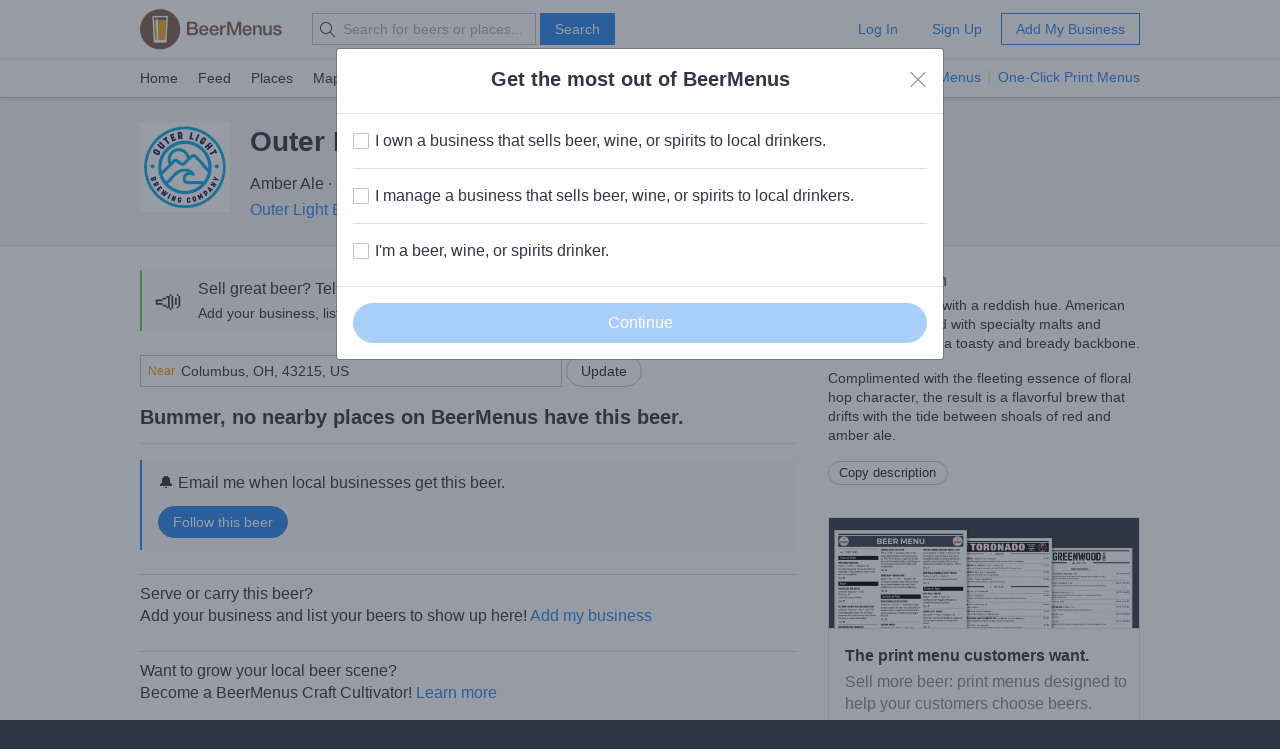

--- FILE ---
content_type: text/html; charset=utf-8
request_url: https://www.beermenus.com/api/internal/structured_data/beer/82583
body_size: 858
content:
<script type="application/ld+json">
  {"@context":"https://schema.org","@type":"Product","name":"Outer Light Lonesome Boatman Ale","description":"A sessionable ale with a reddish hue. American two-row is blended with specialty malts and barley resulting in a toasty and bready backbone.","sku":"beer-82583","mpn":"https://www.beermenus.com/beers/82583-outer-light-lonesome-boatman-ale","image":"https://d2sochvv0rudri.cloudfront.net/beer_labels/82583/outer-light-lonesome-boatman-ale-4.jpg","offers":{"@type":"AggregateOffer","lowPrice":7.5,"highPrice":9.99,"offerCount":3,"priceCurrency":"USD"},"brand":{"@type":"Thing","name":"Outer Light Brewing Company"},"review":{"@context":"https://schema.org","@type":"Review","reviewRating":{"@type":"Rating","ratingValue":5},"author":{"@type":"Person","name":"Jim"}},"aggregateRating":{"@type":"AggregateRating","ratingValue":3.39,"ratingCount":23,"reviewCount":25}}
</script>

--- FILE ---
content_type: text/plain; charset=utf-8
request_url: https://www.beermenus.com/api/internal/tokens
body_size: 484
content:
eyJraWQiOiJLWFJRMzVZUDVLIiwiYWxnIjoiRVMyNTYifQ.eyJleHAiOjE3Njg5ODQwOTEsImlhdCI6MTc2ODk4MzQ5MSwiaXNzIjoiRVA1VUc3QUpEQyIsIm9yaWdpbiI6Imh0dHBzOi8vd3d3LmJlZXJtZW51cy5jb20ifQ.rKeMil2CPXuawOmWqdFOoBq0BlaUUZ7c1HBoGLhMq8t0fXIs7QDoPFS7eLmEpkHbRs8RmuPHmXqVfOKfZmkQmQ